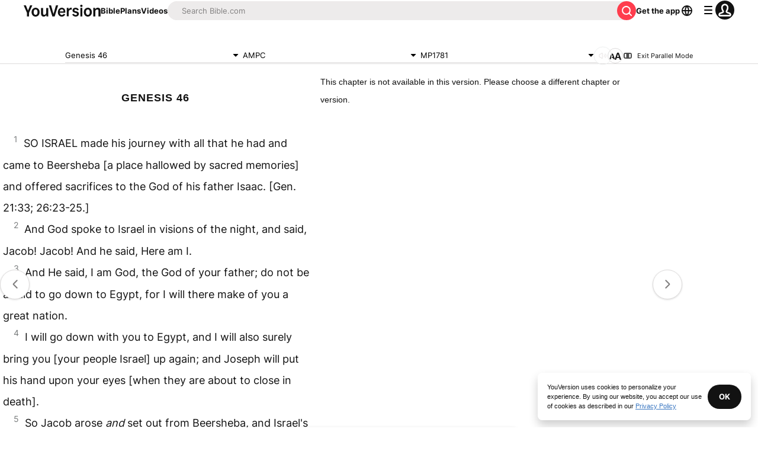

--- FILE ---
content_type: text/javascript; charset=utf-8
request_url: https://app.link/_r?sdk=web2.86.5&branch_key=key_live_jpmoQCKshT4dmEI1OZyuGmlmjffQNTlA&callback=branch_callback__0
body_size: 68
content:
/**/ typeof branch_callback__0 === 'function' && branch_callback__0("1541743756407731149");